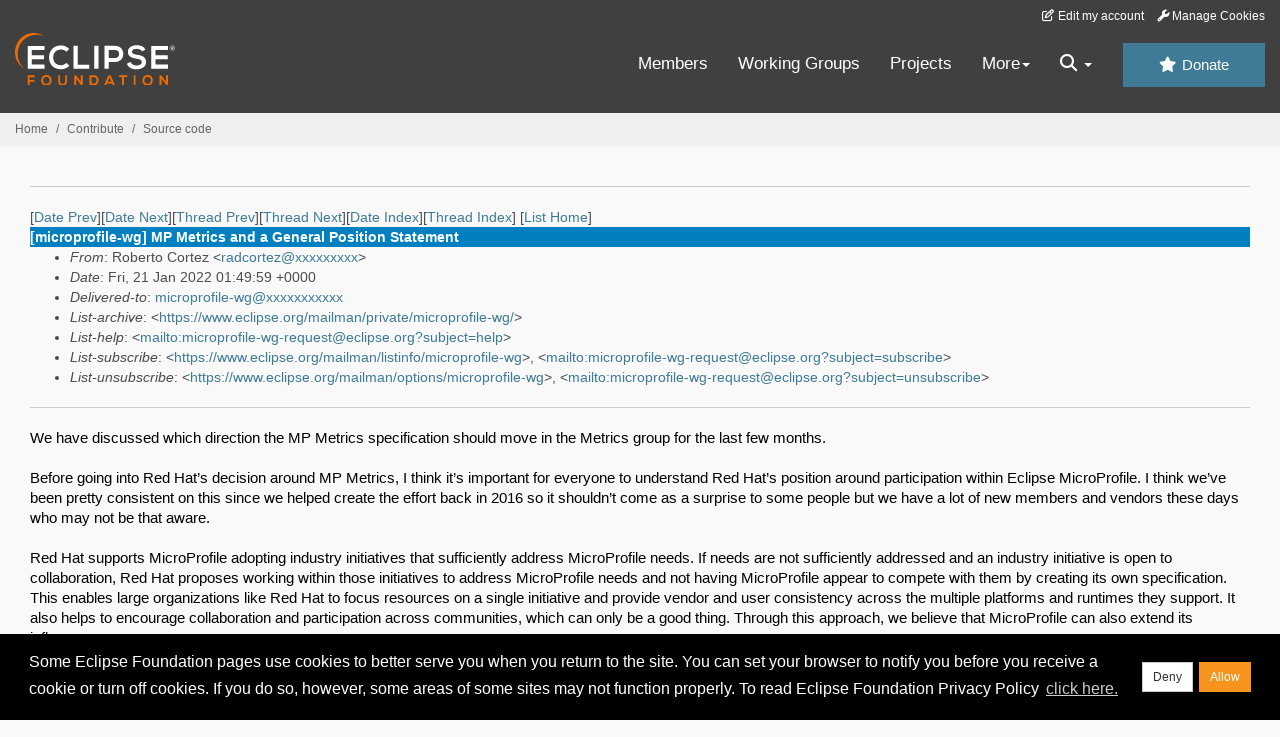

--- FILE ---
content_type: text/html
request_url: https://www.eclipse.org/lists/microprofile-wg/msg01376.html
body_size: 5810
content:
<!-- MHonArc v2.6.19+ -->
<!--X-Subject: [microprofile&#45;wg] MP Metrics and a General Position Statement -->
<!--X-From-R13: Dboregb Qbegrm &#60;enqpbegrmNlnubb.pbz> -->
<!--X-Date: Thu, 20 Jan 2022 20:50:06 &#45;0500 (EST) -->
<!--X-Message-Id: B3DDC57D&#45;59D6&#45;4F5F&#45;80B7&#45;684B51891BAB@yahoo.com -->
<!--X-Content-Type: multipart/alternative -->
<!--X-Reference: B3DDC57D&#45;59D6&#45;4F5F&#45;80B7&#45;684B51891BAB.ref@yahoo.com -->
<!--X-Head-End-->
<!DOCTYPE HTML PUBLIC "-//W3C//DTD HTML//EN">
<HTML>
<HEAD>
<TITLE>[microprofile-wg] MP Metrics and a General Position Statement</TITLE>
<meta charset="UTF-8">
<link rel="stylesheet" href="/eclipse.org-common/themes/solstice/public/stylesheets/quicksilver.min.css" type="text/css">
<!-- Google Tag Manager (noscript) -->
<noscript><iframe src="https://www.googletagmanager.com/ns.html?id=GTM-5WLCZXC"
  height="0" width="0" style="display:none;visibility:hidden"></iframe></noscript>
<!-- End Google Tag Manager (noscript) -->    <a class="sr-only" href="#content">Skip to main content</a>
<header class="header-wrapper" id="header-wrapper">
  <div class="clearfix toolbar-container-wrapper">
    <div class="container-fluid">
      <div class="text-right toolbar-row row hidden-print">
        <div class="col-md-24 row-toolbar-col">
          <ul class="list-inline">
            <li><a href="https://accounts.eclipse.org/user/edit" class="" data-tab-destination="tab-profile"><i class="fa fa-edit fa-fw"></i> Edit my account</a></li>
            <li><a class="toolbar-link toolbar-manage-cookies dropdown-toggle"><i class="fa fa-wrench"></i> Manage Cookies</a></li>
          </ul>
        </div>
      </div>
    </div>
  </div>
  <div class="container-fluid">
    <div class="row" id="header-row">
      <div class="col-sm-8 col-md-6 col-lg-4" id="header-left">
        <div class="wrapper-logo-default"><a href="https://www.eclipse.org/"><img class="logo-eclipse-default hidden-xs" alt="Eclipse.org logo" width="160" src="//www.eclipse.org/eclipse.org-common/themes/solstice/public/images/logo/eclipse-foundation-white-orange.svg"/></a></div>
      </div>
      <div class="col-sm-19 col-md-20 margin-top-10" id="main-menu-wrapper">
        <div class="float-right hidden-xs" id="btn-call-for-action"><a href="https://www.eclipse.org/donate/" class="btn btn-huge btn-info"><i class="fa fa-star"></i> Donate</a></div>
        <div class="navbar yamm float-sm-right" id="main-menu">
          <div class="navbar-collapse collapse" id="navbar-main-menu">
            <ul class="nav navbar-nav">
              <li><a href="https://www.eclipse.org/membership/" target="_self">Members</a></li>
              <li><a href="https://www.eclipse.org/org/workinggroups/" target="_self">Working Groups</a></li>
              <li><a href="https://www.eclipse.org/projects/" target="_self">Projects</a></li>
              <li class="dropdown visible-xs">
                <a href="#" data-toggle="dropdown" class="dropdown-toggle">Community <b class="caret"></b></a>
                <ul class="dropdown-menu">
                  <li><a href="http://marketplace.eclipse.org">Marketplace</a></li>
                  <li><a href="http://events.eclipse.org">Events</a></li>
                  <li><a href="http://www.planeteclipse.org/">Planet Eclipse</a></li>
                  <li><a href="https://www.eclipse.org/community/eclipse_newsletter/">Newsletter</a></li>
                  <li><a href="https://www.youtube.com/user/EclipseFdn">Videos</a></li>
                  <li><a href="https://blogs.eclipse.org">Blogs</a></li>
                </ul>
              </li>
              <li class="dropdown visible-xs">
                <a href="#" data-toggle="dropdown" class="dropdown-toggle">Participate <b class="caret"></b></a>
                <ul class="dropdown-menu">
                  <li><a href="https://bugs.eclipse.org/bugs/">Report a Bug</a></li>
                  <li><a href="https://www.eclipse.org/forums/">Forums</a></li>
                  <li><a href="https://www.eclipse.org/mail/">Mailing Lists</a></li>
                  <li><a href="https://wiki.eclipse.org/">Wiki</a></li>
                  <li><a href="https://wiki.eclipse.org/IRC">IRC</a></li>
                  <li><a href="https://www.eclipse.org/org/research/">Research</a></li>
                </ul>
              </li>
              <li class="dropdown visible-xs">
                <a href="#" data-toggle="dropdown" class="dropdown-toggle">Eclipse IDE <b class="caret"></b></a>
                <ul class="dropdown-menu">
                  <li><a href="https://www.eclipse.org/downloads">Download</a></li>
                  <li><a href="https://www.eclipse.org/eclipseide">Learn More</a></li>
                  <li><a href="https://help.eclipse.org">Documentation</a></li>
                  <li><a href="https://www.eclipse.org/getting_started">Getting Started / Support</a></li>
                  <li><a href="https://www.eclipse.org/contribute/">How to Contribute</a></li>
                  <li><a href="https://www.eclipse.org/ide/">IDE and Tools</a></li>
                  <li><a href="https://www.eclipse.org/forums/index.php/f/89/">Newcomer Forum</a></li>
                </ul>
              </li>
              <!-- More -->
              <li class="dropdown eclipse-more hidden-xs">
                <a data-toggle="dropdown" class="dropdown-toggle" role="button">More<b class="caret"></b></a>
                <ul class="dropdown-menu">
                  <li>
                    <!-- Content container to add padding -->
                    <div class="yamm-content">
                      <div class="row">
                        <ul class="col-sm-8 list-unstyled">
                          <li>
                            <p><strong>Community</strong></p>
                          </li>
                          <li><a href="http://marketplace.eclipse.org">Marketplace</a></li>
                          <li><a href="http://events.eclipse.org">Events</a></li>
                          <li><a href="http://www.planeteclipse.org/">Planet Eclipse</a></li>
                          <li><a href="https://www.eclipse.org/community/eclipse_newsletter/">Newsletter</a></li>
                          <li><a href="https://www.youtube.com/user/EclipseFdn">Videos</a></li>
                          <li><a href="https://blogs.eclipse.org">Blogs</a></li>
                        </ul>
                        <ul class="col-sm-8 list-unstyled">
                          <li>
                            <p><strong>Participate</strong></p>
                          </li>
                          <li><a href="https://bugs.eclipse.org/bugs/">Report a Bug</a></li>
                          <li><a href="https://www.eclipse.org/forums/">Forums</a></li>
                          <li><a href="https://www.eclipse.org/mail/">Mailing Lists</a></li>
                          <li><a href="https://wiki.eclipse.org/">Wiki</a></li>
                          <li><a href="https://wiki.eclipse.org/IRC">IRC</a></li>
                          <li><a href="https://www.eclipse.org/org/research/">Research</a></li>
                        </ul>
                        <ul class="col-sm-8 list-unstyled">
                          <li>
                            <p><strong>Eclipse IDE</strong></p>
                          </li>
                          <li><a href="https://www.eclipse.org/downloads">Download</a></li>
                          <li><a href="https://www.eclipse.org/eclipseide">Learn More</a></li>
                          <li><a href="https://help.eclipse.org">Documentation</a></li>
                          <li><a href="https://www.eclipse.org/getting_started">Getting Started / Support</a></li>
                          <li><a href="https://www.eclipse.org/contribute/">How to Contribute</a></li>
                          <li><a href="https://www.eclipse.org/ide/">IDE and Tools</a></li>
                          <li><a href="https://www.eclipse.org/forums/index.php/f/89/">Newcomer Forum</a></li>
                        </ul>
                      </div>
                    </div>
                  </li>
                </ul>
              </li>
              <li class="dropdown eclipse-more main-menu-search">
                <a data-toggle="dropdown" class="dropdown-toggle" role="button"><i class="fa fa-search"></i> <b class="caret"></b></a>
                <ul class="dropdown-menu">
                  <li>
                    <!-- Content container to add padding -->
                    <div class="yamm-content">
                      <div class="row">
                        <div class="col-sm-24">
                          <p>Search</p>
                          <div class="row">
                            <div class="col-md-24">
                              <div id="custom-search-form" class="reset-box-sizing">
                                <script>
                                  (function() {
                                    var cx = '011805775785170369411:p3ec0igo0qq';
                                    var gcse = document.createElement('script');
                                    gcse.type = 'text/javascript';
                                    gcse.async = true;
                                    gcse.src = (document.location.protocol == 'https:' ? 'https:' : 'http:') +
                                    '//cse.google.com/cse.js?cx=' + cx;
                                    var s = document.getElementsByTagName('script')[0];
                                    s.parentNode.insertBefore(gcse, s);
                                  })();
                                </script>
                                <gcse:searchbox-only gname="main" resultsUrl="https://www.eclipse.org/home/search.php"></gcse:searchbox-only>
                              </div>
                            </div>
                          </div>
                        </div>
                      </div>
                    </div>
                  </li>
                </ul>
              </li>
            </ul>
          </div>
          <div class="navbar-header">
            <button type="button" class="navbar-toggle" data-toggle="collapse" data-target="#navbar-main-menu">
            <span class="sr-only">Toggle navigation</span>
            <span class="icon-bar"></span>
            <span class="icon-bar"></span>
            <span class="icon-bar"></span>
            <span class="icon-bar"></span>
            </button>
            <div class="wrapper-logo-mobile"><a class="navbar-brand visible-xs" href="https://www.eclipse.org/"><img class="logo-eclipse-default-mobile img-responsive" alt="Eclipse.org logo" width="160" src="//www.eclipse.org/eclipse.org-common/themes/solstice/public/images/logo/eclipse-foundation-white-orange.svg"/></a></div>
          </div>
        </div>
      </div>
    </div>
  </div>
</header>
<section class="default-breadcrumbs hidden-print breadcrumbs-default-margin" id="breadcrumb">
  <div class="container-fluid">
    <h3 class="sr-only">Breadcrumbs</h3>
    <div class="row">
      <div class="col-sm-24">
        <ol class="breadcrumb">
          <li><a href="https://www.eclipse.org/">Home</a></li>
          <li><a href="https://www.eclipse.org/contribute/">Contribute</a></li>
          <li><a href="/c/">Source code</a></li>
        </ol>
      </div>
    </div>
  </div>
</section>
<!-- /#breadcrumb -->
<main>
<div class="container-fluid legacy-page" id="novaContent">
<div class="col-md-24">

</HEAD>
<BODY>
<!--X-Body-Begin-->
<!--X-User-Header-->
<!--X-User-Header-End-->
<!--X-TopPNI-->
<hr>
[<a href="msg01375.html">Date Prev</a>][<a href="msg01377.html">Date Next</a>][<a href="msg01369.html">Thread Prev</a>][<a href="msg01379.html">Thread Next</a>][<a href="mail6.html#01376">Date Index</a>][<a href="thrd6.html#01376">Thread Index</a>]
<!--X-TopPNI-End-->
<!--X-MsgBody-->
<!--X-Subject-Header-Begin-->
[<a href="https://www.eclipse.org/mailman/listinfo/microprofile-wg">List Home</a>]
<table border=0 cellspacing=5 cellpadding=2 width="100%">
<tr>
<td align=left valign=top colspan="3" bgcolor="#0080c0"><b><font color="#ffffff" face="Arial,Helvetica">
[microprofile-wg] MP Metrics and a General Position Statement
</font></b></td>
</tr>
</table>
<!--X-Subject-Header-End-->
<!--X-Head-of-Message-->
<ul>
<li><em>From</em>: Roberto Cortez &lt;<a href="mailto:radcortez@DOMAIN.HIDDEN">radcortez@xxxxxxxxx</a>&gt;</li>
<li><em>Date</em>: Fri, 21 Jan 2022 01:49:59 +0000</li>
<li><em>Delivered-to</em>: <a href="mailto:microprofile-wg@DOMAIN.HIDDEN">microprofile-wg@xxxxxxxxxxx</a></li>
<li><em>List-archive</em>: &lt;<a href="https://www.eclipse.org/mailman/private/microprofile-wg/">https://www.eclipse.org/mailman/private/microprofile-wg/</a>&gt;</li>
<li><em>List-help</em>: &lt;<a href="mailto:microprofile-wg-request@eclipse.org?subject=help">mailto:microprofile-wg-request@eclipse.org?subject=help</a>&gt;</li>
<li><em>List-subscribe</em>: &lt;<a href="https://www.eclipse.org/mailman/listinfo/microprofile-wg">https://www.eclipse.org/mailman/listinfo/microprofile-wg</a>&gt;, &lt;<a href="mailto:microprofile-wg-request@eclipse.org?subject=subscribe">mailto:microprofile-wg-request@eclipse.org?subject=subscribe</a>&gt;</li>
<li><em>List-unsubscribe</em>: &lt;<a href="https://www.eclipse.org/mailman/options/microprofile-wg">https://www.eclipse.org/mailman/options/microprofile-wg</a>&gt;, &lt;<a href="mailto:microprofile-wg-request@eclipse.org?subject=unsubscribe">mailto:microprofile-wg-request@eclipse.org?subject=unsubscribe</a>&gt;</li>
</ul>
<!--X-Head-of-Message-End-->
<!--X-Head-Body-Sep-Begin-->
<hr>
<!--X-Head-Body-Sep-End-->
<!--X-Body-of-Message-->
<table width="100%"><tr><td style=""><span id="docs-internal-guid-b0177483-7fff-cb61-30ea-3f8c90f5ea58" style="caret-color: rgb(0, 0, 0); color: rgb(0, 0, 0);" class=""><div style="line-height: 1.38; margin-top: 0pt; margin-bottom: 0pt;" class=""><span style="font-size: 11pt; font-family: Arial; font-variant-ligatures: normal; font-variant-east-asian: normal; font-variant-position: normal; vertical-align: baseline; white-space: pre-wrap;" class="">We have discussed which direction the MP Metrics specification should move in the Metrics group for the last few months.</span></div><br class=""><div style="line-height: 1.38; margin-top: 0pt; margin-bottom: 0pt;" class=""><span style="font-size: 11pt; font-family: Arial; font-variant-ligatures: normal; font-variant-east-asian: normal; font-variant-position: normal; vertical-align: baseline; white-space: pre-wrap;" class="">Before going into Red Hat’s decision around MP Metrics, I think it’s important for everyone to understand Red Hat’s position around participation within Eclipse MicroProfile. I think we’ve been pretty consistent on this since we helped create the effort back in 2016 so it shouldn’t come as a surprise to some people but we have a lot of new members and vendors these days who may not be that aware.</span></div><br class=""><div style="line-height: 1.38; margin-top: 0pt; margin-bottom: 0pt;" class=""><span style="font-size: 11pt; font-family: Arial; font-variant-ligatures: normal; font-variant-east-asian: normal; font-variant-position: normal; vertical-align: baseline; white-space: pre-wrap;" class="">Red Hat supports MicroProfile adopting industry initiatives that sufficiently address MicroProfile needs. If needs are not sufficiently addressed and an industry initiative is open to collaboration, Red Hat proposes working within those initiatives to address MicroProfile needs and not having MicroProfile appear to compete with them by creating its own specification. This enables large organizations like Red Hat to focus resources on a single initiative and provide vendor and user consistency across the multiple platforms and runtimes they support. It also helps to encourage collaboration and participation across communities, which can only be a good thing. Through this approach, we believe that MicroProfile can also extend its influence.</span></div><br class=""><div style="line-height: 1.38; margin-top: 0pt; margin-bottom: 0pt;" class=""><span style="font-size: 11pt; font-family: Arial; font-variant-ligatures: normal; font-variant-east-asian: normal; font-variant-position: normal; vertical-align: baseline; white-space: pre-wrap;" class="">From our understanding, the current proposal is to closely align the MP Metrics API with Micrometer to simplify implementation integration. However, MP Metrics consumers would still use MP Metrics annotations and APIs, and it is up to the implementations to use Micrometer or something else. Two significant efforts are happening right now, Micrometer and OpenTelemetry Metrics. Instead of doing our own thing, we could join these communities and help shape the Metrics space. From the Red Hat perspective, MP should join other communities (as proposed for OpenTelemetry in the Observability space).</span></div><br class=""><div style="line-height: 1.38; margin-top: 0pt; margin-bottom: 0pt;" class=""><span style="font-size: 11pt; font-family: Arial; font-variant-ligatures: normal; font-variant-east-asian: normal; font-variant-position: normal; vertical-align: baseline; white-space: pre-wrap;" class="">If our understanding of the proposed approach is correct then it is clearly at odds with Red Hat’s position stated earlier and as a result, Red Hat would have to step away from MP Metrics.</span></div></span><div class=""><br class=""></div><div class=""><font color="#000000" class=""><span style="caret-color: rgb(0, 0, 0);" class="">Thanks!</span></font></div><div class=""><font color="#000000" class=""><span style="caret-color: rgb(0, 0, 0);" class=""><br class=""></span></font></div><div class="">Roberto</div></td></tr></table>
<!--X-Body-of-Message-End-->
<!--X-MsgBody-End-->
<!--X-Follow-Ups-->
<hr>
<!--X-Follow-Ups-End-->
<!--X-References-->
<!--X-References-End-->
<!--X-BotPNI-->
<ul>
<li>Prev by Date:
<strong><a href="msg01375.html">Re: [microprofile-wg] [microprofile] Re: MicroProfile 5.0 Compatible Certificate Request - Open Liberty 22.0.0.1</a></strong>
</li>
<li>Next by Date:
<strong><a href="msg01377.html">Re: [microprofile-wg] [microprofile] Re: MicroProfile 5.0 Compatible Certificate Request - Open Liberty 22.0.0.1</a></strong>
</li>
<li>Previous by thread:
<strong><a href="msg01369.html">[microprofile-wg] MicroProfile 5.0 Compatible Certificate Request - Open Liberty 22.0.0.1</a></strong>
</li>
<li>Next by thread:
<strong><a href="msg01379.html">[microprofile-wg] Standardise MicroProfile Compatibility process</a></strong>
</li>
<li>Index(es):
<ul>
<li><a href="mail6.html#01376"><strong>Date</strong></a></li>
<li><a href="thrd6.html#01376"><strong>Thread</strong></a></li>
</ul>
</li>
</ul>

<!--X-BotPNI-End-->
<!--X-User-Footer-->
<!--X-User-Footer-End-->
</div>
</div>
</main>
<p id="back-to-top">
  <a class="visible-xs" href="#top">Back to the top</a>
</p>
<footer id="solstice-footer">
  <div class="container">
    <div class="row">
      <section class="col-sm-6 hidden-print" id="footer-eclipse-foundation">
        <h2 class="section-title">Eclipse Foundation</h2>
        <ul class="nav">
          <li><a href="https://www.eclipse.org/org/">About Us</a></li>
          <li><a href="https://www.eclipse.org/org/foundation/contact.php">Contact Us</a></li>
          <li><a href="https://www.eclipse.org/donate">Donate</a></li>
          <li><a href="https://www.eclipse.org/org/documents/">Governance</a></li>
          <li><a href="https://www.eclipse.org/artwork/">Logo and Artwork</a></li>
          <li><a href="https://www.eclipse.org/org/foundation/directors.php">Board of Directors</a></li>
        </ul>
      </section>
      <section class="col-sm-6 hidden-print" id="footer-legal">
        <h2 class="section-title">Legal</h2>
        <ul class="nav">
          <li><a href="https://www.eclipse.org/legal/privacy.php">Privacy Policy</a></li>
          <li><a href="https://www.eclipse.org/legal/termsofuse.php">Terms of Use</a></li>
          <li><a href="https://www.eclipse.org/legal/copyright.php">Copyright Agent</a></li>
          <li><a href="https://www.eclipse.org/legal/epl-2.0/">Eclipse Public License</a></li>
          <li><a href="https://www.eclipse.org/legal/">Legal Resources</a></li>
        </ul>
      </section>
      <section class="col-sm-6 hidden-print" id="footer-useful-links">
        <h2 class="section-title">Useful Links</h2>
        <ul class="nav">
          <li><a href="https://bugs.eclipse.org/bugs/">Report a Bug</a></li>
          <li><a href="//help.eclipse.org/">Documentation</a></li>
          <li><a href="https://www.eclipse.org/contribute/">How to Contribute</a></li>
          <li><a href="https://www.eclipse.org/mail/">Mailing Lists</a></li>
          <li><a href="https://www.eclipse.org/forums/">Forums</a></li>
          <li><a href="//marketplace.eclipse.org">Marketplace</a></li>
        </ul>
      </section>
      <section class="col-sm-6 hidden-print" id="footer-other">
        <h2 class="section-title">Other</h2>
        <ul class="nav">
          <li><a href="https://www.eclipse.org/ide/">IDE and Tools</a></li>
          <li><a href="https://www.eclipse.org/projects">Community of Projects</a></li>
          <li><a href="https://www.eclipse.org/org/workinggroups/">Working Groups</a></li>
          <li><a href="https://www.eclipse.org/org/research/">Research@Eclipse</a></li>
          <li><a href="https://www.eclipse.org/security/">Report a Vulnerability</a></li>
          <li><a href="https://status.eclipse.org">Service Status</a></li>
        </ul>
      </section>
      <div class="col-sm-24 margin-top-20">
        <div class="row">
          <div id="copyright" class="col-md-16">
            <p id="copyright-text">Copyright &copy; Eclipse Foundation, Inc. All Rights Reserved.</p>
          </div>
          <div class="col-md-8 social-media">
            <ul class="list-inline">
              <li>
                <a class="social-media-link fa-stack fa-lg" href="https://twitter.com/EclipseFdn">
                <i class="fa fa-circle-thin fa-stack-2x"></i>
                <i class="fa fa-twitter fa-stack-1x"></i>
                </a>
              </li>
              <li>
                <a class="social-media-link fa-stack fa-lg" href="https://www.facebook.com/eclipse.org">
                <i class="fa fa-circle-thin fa-stack-2x"></i>
                <i class="fa fa-facebook fa-stack-1x"></i>
                </a>
              </li>
              <li>
                <a class="social-media-link fa-stack fa-lg" href="https://www.youtube.com/user/EclipseFdn">
                <i class="fa fa-circle-thin fa-stack-2x"></i>
                <i class="fa fa-youtube fa-stack-1x"></i>
                </a>
              </li>
              <li>
                <a class="social-media-link fa-stack fa-lg" href="https://www.linkedin.com/company/eclipse-foundation">
                <i class="fa fa-circle-thin fa-stack-2x"></i>
                <i class="fa fa-linkedin fa-stack-1x"></i>
                </a>
              </li>
            </ul>
          </div>
        </div>
      </div>
      <a href="#" class="scrollup">Back to the top</a>
    </div>
  </div>
</footer>
<!-- Placed at the end of the document so the pages load faster -->
<script src="https://www.eclipse.org/eclipse.org-common/themes/solstice/public/javascript/main.min.js?var=1.3"></script>

</body>
</html>
